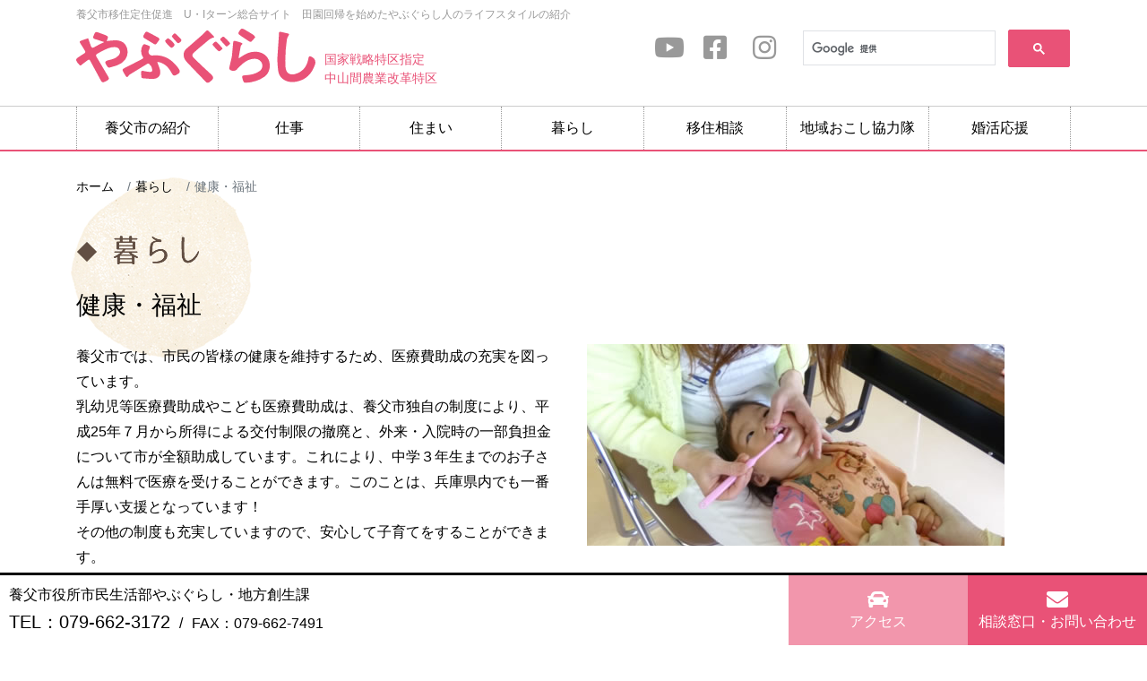

--- FILE ---
content_type: text/html
request_url: https://www.yabugurashi.jp/life/kenkou.html
body_size: 14608
content:
<!doctype html>
<html><!-- InstanceBegin template="/Templates/naka-frame.dwt" codeOutsideHTMLIsLocked="false" -->
<head prefix="og: http://ogp.me/ns# fb: http://ogp.me/ns/fb# article: http://ogp.me/ns/article#">
<meta charset="utf-8">
<meta http-equiv="X-UA-Compatible" content="IE=edge">
<meta name="viewport" content="width=device-width, initial-scale=1">
<meta name="description" content="養父市移住定住促進　U・Iターン総合サイト　田園回帰を始めたやぶぐらし人のライフスタイルの紹介"/>
<meta name="keywords" content="養父市,移住,移住定住,空き家,養父,yabu,やぶ,youhu,ようふ,ようか,youka,国家戦略特区,特区,農業特区,tokku,やぶぐらし,やっぷー,やぶらぶ,たいこばん,北近畿豊岡自動車道,氷ノ山,妙見,名草神社,明延鉱山,やぶ暮らし,健康,保育,特定不妊治療,不妊,妊娠,補助,U・Iターン,田舎暮らし倶楽部,八鹿浅黄,朝倉山椒,やぶで田舎暮らし,体験住宅,ちょこっと暮らし住宅,やぶ暮らし住宅支援,別宮の棚田,樽見の大桜,氷ノ山,ミズバショウ,やぶ暮らしセミナー,田園回帰,inaka,田舎,空き家,空き家バンク,兵庫県,但馬,兵庫県北部,ハチ高原,養父,大屋,関宮,ブナ,あけのべ,１円電車,鉢伏,おおやアート村,但馬楽座,やぶ温泉,ほたるの里,長寿の里,八鹿病院,バルーンようか,つるぎが丘公園,温水プール,やぶで健康,やぶで子育て,やぶでこそだて,養父で子育て,やぶで暮らす,やぶでくらす,養父で暮らす,yabugurasi,yabugurashi,住宅支援,家賃補助,補助金,Ｕターン,Ｉターン">
<!-- InstanceBeginEditable name="doctitle" -->
     <title>【健康・福祉】　やぶぐらし　～U・Iターン総合サイト～　国家戦略特区指定 中山間農業改革特区　養父市で新しい生活、始めてみませんか？</title>
    <!-- InstanceEndEditable -->
<meta name="author" content="">
<!-- ogp// -->
<meta property="og:type" content="article"/>
<meta property="og:title" content="やぶぐらし　～U・Iターン総合サイト～　国家戦略特区指定 中山間農業改革特区　養父市で新しい生活、始めてみませんか？"/>
<meta property="og:description" content="養父市移住定住促進　U・Iターン総合サイト　田園回帰を始めたやぶぐらし人のライフスタイルの紹介" />
<meta property="og:url" content="//www.yabugurashi.jp/">
<meta property="og:image" content="//www.yabugurashi.jp/data/images/sns.png">
<meta name="twitter:card" content="summary_large_image">
<!--// ogp -->
<!-- javascript -->
<script src="../assets/js/jquery-3.4.1.min.js"></script>
<script src="../assets/js/bootstrap.min.js"></script>
<script src="../assets/js/nav-nomal.js"></script>
<script src="../assets/js/trunk8.js"></script>
<script src="../assets/js/setting.js"></script>
<!-- css -->
<link href="../assets/css/bootstrap.css" rel="stylesheet" type="text/css" media="all">
<link href="../assets/css/site-style.css" rel="stylesheet" type="text/css" media="all">
<link href="../assets/css/swiper.min.css" rel="stylesheet" type="text/css" media="all">
<link rel="shortcut icon" href="../favicon.ico">

<link href="../assets/css/naka-style.css" rel="stylesheet" type="text/css" media="all">
<!-- InstanceBeginEditable name="head" -->
    <!-- InstanceEndEditable -->

<!-- Google Tag Manager -->
<script>(function(w,d,s,l,i){w[l]=w[l]||[];w[l].push({'gtm.start':
new Date().getTime(),event:'gtm.js'});var f=d.getElementsByTagName(s)[0],
j=d.createElement(s),dl=l!='dataLayer'?'&l='+l:'';j.async=true;j.src=
'https://www.googletagmanager.com/gtm.js?id='+i+dl;f.parentNode.insertBefore(j,f);
})(window,document,'script','dataLayer','GTM-WKBWTV8');</script>
<!-- End Google Tag Manager -->

</head>

<body class="slug">
	
	<!-- Google Tag Manager (noscript) -->
	<noscript><iframe src="https://www.googletagmanager.com/ns.html?id=GTM-WKBWTV8"
	height="0" width="0" style="display:none;visibility:hidden"></iframe></noscript>
	<!-- End Google Tag Manager (noscript) -->
	
<!-- now loading start -->
<div id="loader-bg">
	<div id="loader">
		<div class="loadOBJ">
			<div class="sk-circle">
				<div class="sk-circle1 sk-child"></div>
				<div class="sk-circle2 sk-child"></div>
				<div class="sk-circle3 sk-child"></div>
				<div class="sk-circle4 sk-child"></div>
				<div class="sk-circle5 sk-child"></div>
				<div class="sk-circle6 sk-child"></div>
				<div class="sk-circle7 sk-child"></div>
				<div class="sk-circle8 sk-child"></div>
				<div class="sk-circle9 sk-child"></div>
				<div class="sk-circle10 sk-child"></div>
				<div class="sk-circle11 sk-child"></div>
				<div class="sk-circle12 sk-child"></div>
			</div>
		</div>
	</div>
</div>
<!-- now loading end -->
	
<div id="wrapper">
	
	<!--header start-->
    <header id="header-wrap">
        <div id="header-in" class="container">
			<h1>養父市移住定住促進　U・Iターン総合サイト　田園回帰を始めたやぶぐらし人のライフスタイルの紹介</h1>
			<div class="row row-10">
				<div class="header-area col-lg-6">
					<!-- rogo start -->
					<h2 id="web-seite-name"><a href="../"><img src="../assets/img/yabugurasi.svg" class="img-fluid" alt="やぶぐらし"></a></h2>
					<small>国家戦略特区指定<br>中山間農業改革特区</small>
					<!-- rogo end --> 
				</div>
				<div class="col-lg-6">
					<!--search start-->
					<script async src="https://cse.google.com/cse.js?cx=017103655059664017178:jaa2ellsgzr"></script>
					<ul id="option-list-pc" class="option-list">
						<li><a href="https://www.youtube.com/user/yabufureainet" target="_blank" class="youtube"></a></li>
						<li><a href="https://www.facebook.com/yabugurashi/" target="_blank" class="facebook"></a></li>
						<li><a href="https://www.instagram.com/yabugurashi/" target="_blank" class="instagram"></a></li>
						<li>
							<div class="gcse-search"></div>
						</li>
					</ul>
					<!--search end-->
				</div>
			</div>
		</div>
		<!--main-nav start-->
		<div id="main-nav">
			<div class="container">
				<nav class="menu">
					<ul id="main-content-list">
						<li class="d-md-none"><span><a href="../">HOME</a></span></li>
						<li class=""><span><a href="../about/about.html">養父市の紹介</a></span>
							<ul>
								<li><span><a href="../about/access.html">アクセス</a></span></li>
								<li><span><a href="../gallery">やぶぐらしギャラリー</a></span></li>
							</ul>
						</li>
						<li class=""><span><a href="../job/job.html">仕事</a></span>
							<ul>
								<li><span><a href="../job/job-shien.html">就職就農支援制度</a></span></li>
								<!--<li><span><a href="../recruit">求人情報</a></span></li>-->							
						  </ul>
						</li>
						<li class=""><span><a href="../house/house.html">住まい</a></span>
							<ul>
								<li><span><a href="../house/house-shien.html">住宅支援制度</a></span></li>
							</ul>
						</li>
						<li class=""><span><a href="life.html">暮らし</a></span>
							<ul>
								<li><span><a href="kosodate.html">子育て・教育支援制度</a></span>
									<ul>
										<li><span><a href="kosodate-shien01.html">結婚・妊娠・出産・乳幼児の支援</a></span></li>
										<li><span><a href="kosodate-shien02.html">保育所・小・中・高等学校の支援</a></span></li>
									</ul>
								</li>
								<li><span><a href="kenkou.html">健康・福祉支援制度</a></span></li>
							</ul>
						</li>
						<li class=""><span><a href="../test-live/ijyuu-soudan.html">移住相談</a></span>
							<ul>
								<li><span><a href="../test-live/test-live.html">移住体験</a></span></li>
								<li><span><a href="../test-live/qa.html">田舎暮らしのQ&A</a></span></li>
								<li><span><a href="../ui/ui.html">U・Iターン者の声</a></span></li>
								<!--<li><span><a href="../yomuyabu/yomuyabu.html">読むやぶ</a></span></li>-->
						  </ul>
						</li>
						<li class=""><span><a href="../chiiki/">地域おこし協力隊</a></span></li>
						<li class=""><span><a href="../konkatsu/konkatsu.php">婚活応援</a></span>
							<ul>
								<li><span><a href="../konkatsu/konkatsu-mail.html">婚活メール会員募集</a></span></li>
								<li><span><a href="../konkatsu/konkatsu-en.html">縁結び世話人募集</a></span></li>
							</ul>
						</li>
					</ul>
					<ul id="sp-option-list"></ul>
				</nav>
			</div>
		</div>
		<!--main-nav end-->
    </header>
    <!--header end-->
	
	<!--contents start-->
	
	<div class="container maincontent">
		<!-- InstanceBeginEditable name="naka-area" -->
		<nav aria-label="パンくずリスト">
		  <ol class="breadcrumb mb-1">
			<li class="breadcrumb-item"><a href="../">ホーム</a></li>
			<li class="breadcrumb-item"><a href="life.html">暮らし</a></li>
			<li class="breadcrumb-item active" aria-current="page">健康・福祉</li>
		  </ol>
		</nav>
		　
<h2><img src="img/title.png" alt="養父市の紹介" class="img-fluid"></h2>
		
		<h3>健康・福祉</h3>
        
		<div class="row">
        <div class="col-md-6">養父市では、市民の皆様の健康を維持するため、医療費助成の充実を図っています。<br>
乳幼児等医療費助成やこども医療費助成は、養父市独自の制度により、平成25年７月から所得による交付制限の撤廃と、外来・入院時の一部負担金について市が全額助成しています。これにより、中学３年生までのお子さんは無料で医療を受けることができます。このことは、兵庫県内でも一番手厚い支援となっています！<br>
その他の制度も充実していますので、安心して子育てをすることができます。</div>
		
		<div class="col-md-6"><img src="img/img02.jpg" alt="健康・福祉イメージ" class="img-fluid img-sp-up-phon"></div>
		</div>
	      
        
        <div class="row naka-subnavi-box">
        	<div class="col-md-3"><div class="naka-subnavi h-100"><img src="img/11.png" class="img-fluid"><div class="more">健康・医療</div>
       	    ・<a href="https://www.city.yabu.hyogo.jp/kosodate/kodomo/index.html" target="_blank">こどもの健康に関する取り組み</a><br>
・<a href="https://www.city.yabu.hyogo.jp/iryo_kenko_fukushi/kenko/iryo_kyukyu/4091.html" target="_blank">市内の市立診療所一覧</a><br>
・<a href="http://www.hosp.yoka.hyogo.jp/" target="_blank">公立八鹿病院</a><br>
・<a href="http://www.nantan.hyogo.jp/html/kyujitusinryousyo.html" target="_blank">休日診療について</a><br>
・<a href="https://www.city.yabu.hyogo.jp/iryo_kenko_fukushi/kenko/kenshin/index.html" target="_blank">総合検診について</a></div></div>
        	<div class="col-md-3 col-sm-6"><div class="naka-subnavi h-100"><img src="img/12.png" class="img-fluid"><div class="more">児童・母子福祉</div>
       	    ・<a href="https://www.city.yabu.hyogo.jp/kosodate/kosodate/index.html" target="_blank">児童や母子に関する取り組み</a></div></div>
        	<div class="col-md-3 col-sm-6"><div class="naka-subnavi h-100"><img src="img/13.png" class="img-fluid"><div class="more">医療費助成制度</div>
        	・<a href="https://www.city.yabu.hyogo.jp/soshiki/kenkofukushi/kenkoiryo/3_2/index.html" target="_blank">医療費助成制度</a><br>
・<a href="https://www.city.yabu.hyogo.jp/kosodate/kodomo/5910.html" target="_blank">乳幼児等医療費助成制度</a><br>
・<a href="https://www.city.yabu.hyogo.jp/kosodate/kodomo/5210.html" target="_blank">こども医療費助成制度</a><br>
・<a href="https://www.city.yabu.hyogo.jp/kosodate/kosodate/5915.html" target="_blank">母子家庭等医療費助成制度</a></div></div>
        	
        </div>
		<br>
		<br>
        <div class="job-box">
        <div class="row">
			<div class="col-md-8">
				<strong>運動に取り組んだ市民に健康ポイントが付きます</strong>
				<div class="orenge-midashi">やっぷー健康ポイント</div>
				<p>市民一人ひとりが健康づくりに励むことで、健康寿命を延ばし、医療費や介護給付費の削減も可能となります。市は、「養父市自然を活かした健康づくり推進条例」の制定を受け、健康づくりを積極的に推進するために、健康づくりに取り組んだ市民に対して健康ポイントを付与し、継続する・グループで頑張る・地域で頑張る市民を応援します。<br><br></p>
				<p><strong>【対象】市内在住・在勤の18歳以上の方（高校生は除く）</strong></p>
		  </div>
			<div class="col-md-4"><img src="img/yappu.jpg" class="img-fluid"></div>
			<div class="col-md-12">
				<div class="more">特典</div>
				<p><strong>
					（1）健康づくりに励むことで元気になります<br>
					（2）貯めたポイントは、健康増進施設等の利用料、市民ドックの受診料、ごみ袋、クオカードなどと交換できるため、継続する意欲が高まります<br>
					（3）市が行う事業や地域・グループで行う活動にポイントがつくため社会参加の機会が増えます
				</strong></p>
				<div class="pink-midashi text-center">ウォーキング促進のため、健康管理アプリ「SaluDi」を利用した歩数ポイント事業もスタート！</div>
			</div>
		</div>
		</div>
 
 
        
	<!-- InstanceEndEditable -->
	</div>
	 
	<!--contents end-->
	
	<!--contact start-->
	<section id="contact-section" class="d-block d-md-none">
		<div class="container">
			<article id="contact-us">
				<h6>養父市役所市民生活部やぶぐらし・地方創生課</h6>
				<a href="tel:0796623172">TEL：079-662-3172</a><span>FAX：079-662-7491</span>
			</article>
		</div>
	</section>
	<!--contact end-->
	
	<!--footer start-->
	<footer>
		<div class="container">
			<h6 class="small text-center">&copy;&nbsp;やぶぐらし All Rights Reserved.</h6>
		</div>
	</footer>
	<!--footer end-->
	
	<!--footer menu start-->
	<div id="footer-menu">
		<div class="row no-gutters justify-content-between">
			<div class="col-md-7 d-none d-md-block">
				<article></article>
			</div>
			<div class="col-md-5 right-area">
				<ul class="f-navi">
					<li><a href="../about/access.html"><span>アクセス</span></a></li>
					<li><a href="../contact/contact.html"><span>相談窓口・お問い合わせ</span></a></li>
				</ul>
			</div>
		</div>
	</div>
	<!--footer menu end-->
	
</div>

</body>
<!-- InstanceEnd --></html>


--- FILE ---
content_type: text/css
request_url: https://www.yabugurashi.jp/assets/css/site-style.css
body_size: 38020
content:
@charset "UTF-8";
/*---------------------------------------------*/
/* 設定開始                                    */
/*---------------------------------------------*/
/*---------------------------------------------*/
/* SCSS Load                                   */
/*---------------------------------------------*/
/*基本*/
html {
  width: 100%;
  height: 100%;
  font-size: 62.5%; }

body {
  width: 100%;
  height: 100%;
  font-size: 16px;
  font-size: 1.6rem;
  line-height: 175%;
  font-family: "游ゴシック体", "游ゴシック", YuGothic, メイリオ, Meiryo, "ヒラギノ角ゴ Pro W3", "Hiragino Kaku Gothic Pro", "ＭＳ Ｐゴシック", "MS PGothic", Osaka, sans-serif;
  color: #000;
  background-color: #FFF; }

.float-clear {
  clear: both; }

a {
  color: #000;
  text-decoration: none; }

a:hover {
  color: #E95277;
  text-decoration: none; }

hr {
  border-top-color: #CCCCCC;
  border-right-color: #CCCCCC;
  border-bottom-color: #CCCCCC;
  border-left-color: #CCCCCC;
  margin-top: 10px;
  margin-bottom: 10px; }

/*スペース*/
.bt-sp10 {
  margin-bottom: 10px !important; }

.bt-sp20 {
  margin-bottom: 20px !important; }

.bt-sp30 {
  margin-bottom: 30px !important; }

.bt-sp40 {
  margin-bottom: 40px !important; }

.bt-sp80 {
  margin-bottom: 80px !important; }

/*グリッドシステムのガター調整*/
.row-0 {
  margin-left: 0px;
  margin-right: 0px; }
  .row-0 > div {
    padding-right: 0px;
    padding-left: 0px;
    padding-bottom: 0px; }

.row-10 {
  margin-left: -5px;
  margin-right: -5px; }
  .row-10 > div {
    padding-right: 5px;
    padding-left: 5px;
    padding-bottom: 10px; }

.row-20 {
  margin-left: -10px;
  margin-right: -10px; }
  .row-20 > div {
    padding-right: 10px;
    padding-left: 10px;
    padding-bottom: 20px; }

.row-30 {
  margin-left: -15px;
  margin-right: -15px; }
  .row-30 > div {
    padding-right: 15px;
    padding-left: 15px;
    padding-bottom: 30px; }

/*比率を保って拡大・縮小処理*/
.ratio-1_1:before {
  content: "";
  display: block;
  padding-top: 100%;
  /* 1:1 */ }

.ratio-7_3:before {
  content: "";
  display: block;
  padding-top: 30%;
  /* 7:3 */ }

.ratio-8_2:before {
  content: "";
  display: block;
  padding-top: 20%;
  /* 8:2 */ }

.ratio-1_2:before {
  content: "";
  display: block;
  padding-top: 200%;
  /* 1:2 */ }

.ratio-4_3:before {
  content: "";
  display: block;
  padding-top: 75%;
  /* 4:3 */ }

.ratio-16_9:before {
  content: "";
  display: block;
  padding-top: 56.25%;
  /* 16:9 */ }

.ratio-8_5:before {
  content: "";
  display: block;
  padding-top: 62.5%;
  /* 8:5 ≒ 黄金比 */ }

.ratio-1_1,
.ratio-7_3,
.ratio-8_2,
.ratio-1_2,
.ratio-4_3,
.ratio-16_9,
.ratio-8_5 {
  position: relative;
  overflow: hidden; }

.ratio-1_1 > img,
.ratio-7_3 > img,
.ratio-8_2 > img,
.ratio-1_2 > img,
.ratio-4_3 > img,
.ratio-16_9 > img,
.ratio-8_5 > img {
  position: absolute;
  top: 0;
  left: 0; }

/*---------------------------------------------*/
/*追加グリッド                                 */
/*---------------------------------------------*/
.col-xs-15,
.col-sm-15,
.col-md-15,
.col-lg-15 {
  position: relative;
  min-height: 1px; }

.col-xs-15 {
  -ms-flex: 0 0 20%;
  flex: 0 0 20%;
  max-width: 20%; }

@media (min-width: 768px) {
  .col-sm-15 {
    -ms-flex: 0 0 20%;
    flex: 0 0 20%;
    max-width: 20%; } }
@media (min-width: 992px) {
  .col-md-15 {
    -ms-flex: 0 0 20%;
    flex: 0 0 20%;
    max-width: 20%; } }
@media (min-width: 1200px) {
  .col-lg-15 {
    -ms-flex: 0 0 20%;
    flex: 0 0 20%;
    max-width: 20%; } }
/*---------------------------------------------*/
/*スマホ時改行無効                             */
/*---------------------------------------------*/
@media only screen and (max-width: 767px) {
  br.sp-nobr,
  .sp-nobr br {
    display: none; } }
/*---------------------------------------------*/
/* PC・スマホ共通用                            */
/*---------------------------------------------*/
#header-wrap {
  width: 100%;
  background-color: #FFF;
  margin-bottom: 20px;
  transition: 0.5s;
  -webkit-transition: 0.5s; }
  #header-wrap #header-in {
    padding-top: 10px; }
    #header-wrap #header-in h1 {
      display: block;
      color: #999999;
      font-size: 12px;
      font-size: 1.2rem;
      line-height: 1;
      margin: 0px 0px 10px 0px; }
    #header-wrap #header-in .header-area #web-seite-name {
      padding: 0px;
      display: flex;
      width: 267px;
      transition: 1s;
      -webkit-transition: 1s;
      line-height: 1px;
      transform-origin: top left;
      /*起点*/
      margin-right: 10px; }
      #header-wrap #header-in .header-area #web-seite-name a {
        line-height: 1px; }
    #header-wrap #header-in .header-area small {
      display: flex;
      align-items: flex-end;
      color: #E95277;
      font-size: 14px;
      font-size: 1.4rem;
      line-height: 150%; }

#___gcse_0 {
  width: 100%; }

.cse .gsc-control-cse, .gsc-control-cse {
  padding: 0px !important; }

#menu {
  display: flex; }

.option-list {
  display: flex;
  flex-direction: row;
  list-style: none;
  padding: 0px;
  margin: 0px; }

.facebook {
  color: #999; }
  .facebook:before {
    font-family: 'fontawesome-b';
    content: "\f082";
    font-size: 30px;
    font-size: 3.0rem;
    display: inline; }

.youtube {
  color: #999; }
  .youtube:before {
    font-family: 'fontawesome-b';
    content: "\f167";
    font-size: 30px;
    font-size: 3.0rem;
    display: inline; }

.instagram {
  color: #999; }
  .instagram:before {
    font-family: 'fontawesome-b';
    content: "\f16d";
    font-size: 30px;
    font-size: 3.0rem;
    display: inline; }

/*---------------------------------------------*/
/* PC用                                        */
/*---------------------------------------------*/
@media (min-width: 992px) {
  #header-wrap .header-area {
    display: flex; }
  #header-wrap #main-nav {
    margin-top: 10px;
    border-top: 1px solid #CCCCCC;
    border-bottom: 2px solid #E95277; }

  .option-list {
    justify-content: flex-end;
    align-items: center; }
    .option-list li {
      display: flex;
      min-width: 10%; }
      .option-list li:last-child {
        width: 300px; }

  .h-active {
    top: -20px !important; }
    .h-active h1 {
      display: none !important; }
    .h-active #web-seite-name {
      transform: scale(0.8); }
    .h-active #main-nav a {
      color: #E95277; }

  .menu > ul {
    display: table;
    width: 100%;
    margin: 0;
    padding: 0;
    border: 0;
    outline: 0; }
    .menu > ul > li {
      position: relative;
      display: table-cell;
      text-align: center;
      list-style: none;
      width: 14.2%;
      border-left: 1px dotted #999; }
      .menu > ul > li:last-child {
        border-right: 1px dotted #999; }
      .menu > ul > li:hover {
        background-color: #E95277; }
      .menu > ul > li:hover > span > a {
        color: #FFF;
        background-color: transparent; }

  .menu > ul > li > ul li:hover {
    background-color: #a61539; }

  .menu > ul > li > ul {
    display: none;
    z-index: 2; }

  .menu > ul > li > ul,
  .menu > ul > li > ul li ul {
    background-color: #E95277; }

  .menu a {
    display: block;
    text-decoration: none; }

  /*親要素のボタン制御*/
  .menu ul > li > span > a {
    display: block;
    padding-bottom: 10px;
    padding-top: 10px; }

  /*子要素設定*/
  .menu > ul > li:hover > ul {
    width: 100%;
    opacity: 1;
    transition: 0s ease 0s;
    display: block; }

  .menu > ul > li > ul,
  .menu > ul > li > ul li ul {
    width: 100%;
    opacity: 0;
    position: absolute;
    margin: 0;
    padding: 0;
    transition: 0s ease 0s;
    box-sizing: border-box;
    list-style: none; }

  .menu > ul > li > ul > li {
    position: relative;
    border-top: 1px solid #FFF; }

  .menu > ul > li > ul > li li {
    position: relative;
    border-bottom: 1px solid #FFF; }

  .menu > ul > li > ul > li:hover ul {
    width: 100%;
    opacity: 1;
    transition: 0s ease 0s;
    left: 100%;
    top: 0;
    position: absolute; }

  /*子要素のボタン制御*/
  .menu ul > li > span > ul > li > a {
    overflow: hidden; }

  /*子要素のボタン*/
  .menu ul > li > ul > li > span a {
    padding-left: 10px;
    padding-right: 10px;
    text-align: left;
    font-size: 14px;
    font-size: 1.4rem;
    line-height: 1.5;
    color: #FFF; }

  /*孫要素アリの場合のサイン追加*/
  .menu ul > li > ul span.sp-gnav-layer-btn:before {
    content: "\f0da";
    position: absolute;
    top: 50%;
    -webkit-transform: translateY(-50%);
    -moz-transform: translateY(-50%);
    -ms-transform: translateY(-50%);
    -o-transform: translateY(-50%);
    transform: translateY(-50%);
    right: 5px;
    font-family: 'fontawesome-s';
    color: #FFF; }

  #sp-option-list {
    display: none; } }
/*-------------------------------------*/
/* スマホ用メニュー                    */
/*-------------------------------------*/
.menu-mobile {
  display: none; }

@media only screen and (max-width: 991px) {
  #header-in h1 {
    display: none !important; }
  #header-in .header-area #web-seite-name img {
    width: 60%; }
  #header-in .header-area small br {
    display: none; }

  .option-list li:last-child {
    width: 100%; }

  .facebook, .youtube {
    display: none; }

  .h-active {
    animation: bganime 0.5s forwards; }

  /*スマホメニュー表示ボタンが押された時*/
  html.nav-active .menu {
    position: fixed;
    display: flex;
    flex-direction: column;
    flex-wrap: nowrap;
    z-index: 98;
    top: 0;
    right: 0;
    width: 100%;
    height: 100%;
    overflow: hidden;
    overflow-x: hidden;
    overflow-y: scroll;
    background: #FFF; }

  html.nav-active body {
    overflow: hidden; }

  html.nav-active #wrapper {
    position: fixed; }

  /*スマホメニュー以外を隠すマスク*/
  html.nav-active .nav-mask {
    display: block;
    position: fixed;
    top: 0;
    left: 0;
    width: 100%;
    height: 100%;
    z-index: 97;
    background-color: rgba(255, 255, 255, 0.8);
    /*ボカシ効果をつけるときはbackground-colorを透明にしてここをコメントアウト
    filter: blur(4px);
    -webkit-filter: blur(4px);
    -moz-filter: blur(4px);
    */ }

  /*スマホメニュー表示ボタン*/
  .menu-mobile {
    display: block;
    position: fixed;
    top: 0;
    right: 0;
    width: 69px;
    height: 69px;
    z-index: 99;
    cursor: pointer;
    border-bottom: 1px solid #FFF;
    border-left: 1px solid #FFF;
    background-color: #E95277; }

  #common-nav-switch-in {
    position: absolute;
    top: 50%;
    left: 50%;
    width: 30px;
    height: 17px;
    margin: -8px 0 0 -15px; }

  #common-nav-switch-in .bar {
    position: absolute;
    left: 0;
    width: 30px;
    height: 1px;
    transition: all 0.4s ease 0s;
    -webkit-transition: all 0.4s ease 0s;
    -moz-transition: all 0.4s ease 0s;
    -o-transition: all 0.4s ease 0s;
    -ms-transition: all 0.4s ease 0s;
    background: #FFF; }

  .nav-active #common-nav-switch {
    background: #000; }

  .nav-active #common-nav-switch .bar {
    -webkit-transform-origin: 0% 0%;
    -moz-transform-origin: 0% 0%;
    -o-transform-origin: 0% 0%;
    -ms-transform-origin: 0% 0%;
    transform-origin: 0% 0%;
    background: #FFF !important; }

  #common-nav-switch-in .bar.bar01 {
    top: 0; }

  #common-nav-switch-in .bar.bar02 {
    top: 8px; }

  #common-nav-switch-in .bar.bar03 {
    top: 16px; }

  /* スマホメニューcloes ボタン化　*/
  .nav-active #common-nav-switch-in .bar.bar01 {
    -webkit-transform: rotate(45deg) translate(0px, -7px);
    -moz-transform: rotate(45deg) translate(0px, -7px);
    -o-transform: rotate(45deg) translate(0px, -7px);
    -ms-transform: rotate(45deg) translate(0px, -7px);
    transform: rotate(45deg) translate(0px, -7px); }

  .nav-active #common-nav-switch-in .bar.bar02 {
    display: none; }

  .nav-active #common-nav-switch-in .bar.bar03 {
    -webkit-transform: rotate(-45deg) translate(3px, 3px);
    -moz-transform: rotate(-45deg) translate(3px, 3px);
    -o-transform: rotate(-45deg) translate(3px, 3px);
    -ms-transform: rotate(-45deg) translate(3px, 3px);
    transform: rotate(-45deg) translate(3px, 3px); }

  /*スマホメニューの見た目設定*/
  .menu-container {
    width: 100%;
    position: fixed;
    top: 0;
    right: 0;
    z-index: 99; }

  .menu > ul {
    margin-top: 0;
    margin-right: auto;
    margin-left: auto;
    margin-bottom: 20px;
    width: 100%;
    list-style: none;
    padding: 0;
    padding-top: 70px;
    position: relative;
    box-sizing: border-box;
    /*height: 100%;*/
    /*overflow-x: hidden;
    overflow-y: scroll;*/ }

  .menu > ul > li {
    float: left;
    padding: 0;
    margin: 0;
    background: #FFF;
    border-top: 1px solid #DDD; }

  .menu > ul > li:last-child {
    border-bottom: 1px solid #DDD; }

  .menu > ul > li a {
    text-decoration: none;
    padding: 1.5em 3em;
    display: block;
    color: #000; }

  .menu > ul > li:hover {
    background: #f7c3d0; }

  .menu > ul > li > ul,
  .menu > ul > li > ul > li ul {
    display: none;
    width: 100%;
    position: absolute;
    z-index: 99;
    left: 0;
    margin: 0;
    padding: 0;
    list-style: none;
    box-sizing: border-box; }

  /*子要素背景*/
  .menu > ul > li > ul {
    background: #f1ede4; }

  /*孫要素背景*/
  .menu > ul > li > ul > li ul {
    background: #d7cbb2; }

  .menu > ul > li > ul li {
    border-top: 1px solid #DDD; }

  .menu-container {
    width: 100%; }

  .menu-dropdown-icon:before {
    display: block; }

  .menu > ul {
    display: none;
    /*フェードさせたい時はここを無効化*/ }

  .menu > ul li {
    width: 100%;
    float: none;
    display: block; }

  .menu > ul li > span {
    position: relative;
    display: table;
    width: 100%; }

  .sp-gnav-layer-btn {
    display: table-cell;
    width: 40px;
    cursor: pointer;
    -moz-transition: background-color .2s linear;
    -webkit-transition: background-color .2s linear;
    -o-transition: background-color .2s linear;
    -ms-transition: background-color .2s linear;
    transition: background-color .2s linear;
    border-left: solid 1px #DDD;
    border-bottom: solid 1px #DDD;
    background-color: #E95277; }

  .sp-gnav-layer-btn:before {
    content: "";
    position: absolute;
    display: block;
    width: 16px;
    height: 2px;
    top: 50%;
    right: 12px;
    margin: -1px 0 0;
    background-color: #FFF; }

  .sp-gnav-layer-btn:after {
    content: "";
    position: absolute;
    display: block;
    width: 2px;
    height: 16px;
    top: 50%;
    right: 19px;
    margin: -8px 0 0;
    -moz-transition: -moz-transform .2s linear;
    -webkit-transition: -webkit-transform .2s linear;
    -o-transition: -o-transform .2s linear;
    -ms-transition: -ms-transform .2s linear;
    transition: transform .2s linear;
    background-color: #FFF; }

  .sp-gnav-layer-btn.current:after {
    -moz-transform: rotate(90deg);
    -webkit-transform: rotate(90deg);
    -o-transform: rotate(90deg);
    -ms-transform: rotate(90deg);
    transform: rotate(90deg); }

  .menu > ul li a {
    padding: 1.5em;
    width: 100%;
    display: block; }

  .menu > ul li ul {
    position: relative; }

  .menu > ul li ul.normal-sub {
    width: 100%; }

  .menu > ul li ul li {
    float: none;
    width: 100%; }

  .menu > ul li ul li:first-child {
    margin: 0; }

  .menu > ul li ul li ul {
    position: relative; }

  .menu > ul li ul li ul li {
    float: none; }

  .menu .show-on-mobile {
    display: block !important; }

  .nav-active #sp-option-list {
    order: 2;
    padding-top: 0px;
    display: table !important;
    margin-bottom: 0px;
    width: 100% !important;
    border-bottom: 1px solid #DDD; }
    .nav-active #sp-option-list li {
      display: table-cell;
      width: 50%;
      border-bottom: none;
      border-right: 1px solid #DDD; }
      .nav-active #sp-option-list li a {
        text-align: center; } }
/*---------------------------------------------*/
/* サブナビ                                    */
/*---------------------------------------------*/
@media only screen and (min-width: 992px) {
  #sub-nav {
    display: flex;
    justify-content: flex-end;
    margin-right: 15px;
    margin-bottom: 5px; }
    #sub-nav ul {
      display: table;
      padding-left: 0px;
      border-collapse: separate;
      border-spacing: 20px 0;
      margin-right: -10px;
      margin-bottom: 0px; }
      #sub-nav ul li {
        list-style: none;
        display: table-cell;
        font-size: 14px;
        font-size: 1.4rem; } }
@media only screen and (max-width: 991px) {
  #sub-nav {
    display: none;
    order: 2; }

  #main-content-list {
    order: 1; } }
/*---------------------------------------------*/
/* 下部メニュー                                */
/*---------------------------------------------*/
#footer-menu {
  position: fixed;
  width: 100%;
  left: 0px;
  bottom: 0px;
  background-color: #FFF;
  border-top: 3px solid #000;
  z-index: 10; }
  #footer-menu article {
    padding: 10px; }
    #footer-menu article a {
      font-size: 20px;
      font-size: 2.0rem; }
    #footer-menu article span:before {
      content: "/";
      padding-left: 10px;
      padding-right: 10px; }

@media only screen and (min-width: 768px) {
  .right-area {
    max-width: 400px; } }
.f-navi {
  width: 100%;
  height: 100%;
  padding: 0px;
  margin: 0px;
  list-style: none;
  display: table; }
  .f-navi li {
    display: table-cell;
    vertical-align: middle;
    width: 50%;
    height: 100%; }
    .f-navi li a {
      display: flex;
      height: 100%;
      width: 100%;
      align-items: center;
      line-height: 120%; }
      .f-navi li a span {
        display: block;
        text-align: center;
        width: 100%;
        padding: 5px; }
      .f-navi li a:hover {
        background-color: #a61539 !important; }
    .f-navi li:first-child a {
      background-color: #f296ac;
      color: #FFF; }
      .f-navi li:first-child a span:before {
        content: "\f1b9";
        display: block;
        font-family: 'fontawesome-s';
        font-size: 24px;
        font-size: 2.4rem;
        margin-bottom: 5px; }
    .f-navi li:last-child a {
      background-color: #E95277;
      color: #FFF; }
      .f-navi li:last-child a span:before {
        content: "\f0e0";
        display: block;
        font-family: 'fontawesome-s';
        font-size: 24px;
        font-size: 2.4rem;
        margin-bottom: 5px; }

/*ボタンスタイル*/
/* ボタン関連 */
.btn-style {
  background-color: #E95277;
  color: #FFF;
  padding: 10px 20px 10px 20px;
  text-align: center;
  border-radius: 50px; }
  .btn-style:hover {
    color: #FFF;
    background-color: #a61539; }

.btn-backnum {
  display: inline-block; }
  .btn-backnum:before {
    content: "\f1da";
    font-family: 'fontawesome-s';
    margin-right: 10px; }

.btn-nomal {
  display: inline-block; }
  .btn-nomal:before {
    content: "\f35a";
    font-family: 'fontawesome-s';
    margin-right: 10px; }

.btn-block {
  display: block; }

@media only screen and (max-width: 767px) {
  .btn-style {
    display: block; } }
.btn-bg-style {
  position: relative;
  overflow: hidden;
  display: block; }
  .btn-bg-style:before {
    content: "";
    display: block;
    width: 100%;
    padding-top: 45%;
    background-color: rgba(233, 82, 119, 0.35);
    opacity: 1;
    transition: all 0.3s; }
  .btn-bg-style:hover h3 {
    text-shadow: 1px 1px 3px white; }
  .btn-bg-style:hover:before {
    transform: scale(0); }
  .btn-bg-style:hover img {
    filter: grayscale(0) blur(0px); }
  .btn-bg-style img {
    width: 105%;
    display: block;
    z-index: -1;
    filter: grayscale(30%) blur(3px);
    transition: .3s ease-in-out;
    position: absolute;
    top: 50%;
    -webkit-transform: translateY(-50%);
    -moz-transform: translateY(-50%);
    -ms-transform: translateY(-50%);
    -o-transform: translateY(-50%);
    transform: translateY(-50%); }
  .btn-bg-style h3 {
    position: absolute;
    top: 50%;
    left: 50%;
    -webkit-transform: translate(-50%, -50%);
    -moz-transform: translate(-50%, -50%);
    -ms-transform: translate(-50%, -50%);
    -o-transform: translate(-50%, -50%);
    transform: translate(-50%, -50%);
    z-index: 2;
    text-align: center; }

/*---------------------------------------------*/
/*上に戻るボタン                               */
/*---------------------------------------------*/
.page-top {
  width: 50px;
  height: 50px;
  padding: 10px;
  background-color: #E95277;
  cursor: pointer;
  position: relative;
  margin-left: auto; }

.page-top:hover {
  background-color: #a61539; }

.page-top:before {
  font-family: 'fontawesome-s';
  content: "\f062";
  color: #FFFFFF;
  position: absolute;
  top: 50%;
  left: 50%;
  display: block;
  font-size: 20px;
  margin-left: -10px;
  margin-top: -10px; }

/*-------------------------------------------*/
/* laoding                                   */
/*-------------------------------------------*/
#loader-bg {
  display: block;
  position: fixed;
  width: 100%;
  height: 100%;
  top: 0px;
  left: 0px;
  color: #000;
  z-index: 9999;
  overflow: hidden;
  background-color: #FFF; }

#loader {
  display: block;
  position: fixed;
  width: 100px;
  height: 100px;
  text-align: center;
  z-index: 10000;
  position: absolute;
  top: 50%;
  left: 50%;
  -webkit-transform: translate(-50%, -50%);
  -moz-transform: translate(-50%, -50%);
  -ms-transform: translate(-50%, -50%);
  -o-transform: translate(-50%, -50%);
  transform: translate(-50%, -50%); }
  #loader:after {
    content: "Now Loading";
    font-size: 14px; }

#wrapper {
  visibility: hidden; }

.sk-circle {
  margin: 10px auto;
  width: 70px;
  height: 70px;
  position: relative; }
  .sk-circle .sk-child {
    width: 100%;
    height: 100%;
    position: absolute;
    left: 0;
    top: 0; }
  .sk-circle .sk-child:before {
    content: '';
    display: block;
    margin: 0 auto;
    width: 15%;
    height: 15%;
    background-color: #E95277;
    border-radius: 100%;
    animation: sk-circleBounceDelay 1.2s infinite ease-in-out both; }
  .sk-circle .sk-circle2 {
    transform: rotate(30deg); }
  .sk-circle .sk-circle3 {
    transform: rotate(60deg); }
  .sk-circle .sk-circle4 {
    transform: rotate(90deg); }
  .sk-circle .sk-circle5 {
    transform: rotate(120deg); }
  .sk-circle .sk-circle6 {
    transform: rotate(150deg); }
  .sk-circle .sk-circle7 {
    transform: rotate(180deg); }
  .sk-circle .sk-circle8 {
    transform: rotate(210deg); }
  .sk-circle .sk-circle9 {
    transform: rotate(240deg); }
  .sk-circle .sk-circle10 {
    transform: rotate(270deg); }
  .sk-circle .sk-circle11 {
    transform: rotate(300deg); }
  .sk-circle .sk-circle12 {
    transform: rotate(330deg); }
  .sk-circle .sk-circle2:before {
    animation-delay: -1.1s; }
  .sk-circle .sk-circle3:before {
    animation-delay: -1s; }
  .sk-circle .sk-circle4:before {
    animation-delay: -0.9s; }
  .sk-circle .sk-circle5:before {
    animation-delay: -0.8s; }
  .sk-circle .sk-circle6:before {
    animation-delay: -0.7s; }
  .sk-circle .sk-circle7:before {
    animation-delay: -0.6s; }
  .sk-circle .sk-circle8:before {
    animation-delay: -0.5s; }
  .sk-circle .sk-circle9:before {
    animation-delay: -0.4s; }
  .sk-circle .sk-circle10:before {
    animation-delay: -0.3s; }
  .sk-circle .sk-circle11:before {
    animation-delay: -0.2s; }
  .sk-circle .sk-circle12:before {
    animation-delay: -0.1s; }

@keyframes sk-circleBounceDelay {
  0%, 80%, 100% {
    transform: scale(0); }
  40% {
    transform: scale(1); } }
/*センター要素*/
.fullcenter {
  position: absolute;
  top: 50%;
  left: 50%;
  -webkit-transform: translate(-50%, -50%);
  -moz-transform: translate(-50%, -50%);
  -ms-transform: translate(-50%, -50%);
  -o-transform: translate(-50%, -50%);
  transform: translate(-50%, -50%); }

/*---------------------------------------------*/
/* webfont load                                */
/*---------------------------------------------*/
@font-face {
  font-family: 'fontawesome-b';
  src: url("../fonts/fa-brands-400.eot");
  src: url("../fonts/fa-brands-400.eot") format("embedded-opentype"), url("../fonts/fa-brands-400.woff2") format("woff2"), url("../fonts/fa-brands-400.woff") format("woff"), url("../fonts/fa-brands-400.ttf") format("truetype"), url("../fonts/fa-brands-400.svg") format("svg");
  font-weight: normal;
  font-style: normal; }
@font-face {
  font-family: 'fontawesome-s';
  src: url("../fonts/fa-solid-900.eot");
  src: url("../fonts/fa-solid-900.eot") format("embedded-opentype"), url("../fonts/fa-solid-900.woff2") format("woff2"), url("../fonts/fa-solid-900.woff") format("woff"), url("../fonts/fa-solid-900.ttf") format("truetype"), url("../fonts/fa-solid-900.svg") format("svg");
  font-weight: normal;
  font-style: normal; }
@font-face {
  font-family: 'fontawesome-r';
  src: url("../fonts/fa-regular-400.eot");
  src: url("../fonts/fa-regular-400.eot") format("embedded-opentype"), url("../fonts/fa-regular-400.woff2") format("woff2"), url("../fonts/fa-regular-400.woff") format("woff"), url("../fonts/fa-regular-400.ttf") format("truetype"), url("../fonts/fa-regular-400.svg") format("svg");
  font-weight: normal;
  font-style: normal; }
/*---------------------------------------------*/
/* 見出し                                      */
/*---------------------------------------------*/
h1 {
  font-size: 46px;
  font-size: 4.6rem;
  line-height: 1.2; }

h2 {
  font-size: 36px;
  font-size: 3.6rem;
  line-height: 1.25; }

h3 {
  font-size: 28px;
  font-size: 2.8rem;
  line-height: 1.3; }

h4 {
  font-size: 24px;
  font-size: 2.4rem;
  line-height: 1.35; }

h5 {
  font-size: 18px;
  font-size: 1.8rem;
  line-height: 1.4; }

h6 {
  font-size: 16px;
  font-size: 1.6rem;
  line-height: 1.45; }

@media (max-width: 1200px) {
  h2 {
    font-size: calc(1.525rem + 1.8vw);
    word-wrap: break-word;
    overflow-wrap: break-word; }

  h4 {
    font-size: calc(1.525rem + 0.5vw); } }
/*---------------------------------------------*/
/* 最大幅で活用                                */
/*---------------------------------------------*/
.container-full {
  width: 100%;
  overflow: hidden; }

.max-img {
  width: 100%;
  height: auto; }

/*---------------------------------------------*/
/* Swiper変更                                  */
/*---------------------------------------------*/
.swiper-container {
  max-width: 1980px;
  margin-bottom: 20px; }
  .swiper-container:before {
    content: "";
    width: 10%;
    height: 100%;
    position: absolute;
    left: 0px;
    top: 0px;
    z-index: 2;
    background: -moz-linear-gradient(left, white 0%, rgba(255, 255, 255, 0) 100%);
    background: -webkit-linear-gradient(left, white 0%, rgba(255, 255, 255, 0) 100%);
    background: linear-gradient(to right, white 0%, rgba(255, 255, 255, 0) 100%);
    filter: progid:DXImageTransform.Microsoft.gradient( startColorstr='#ffffff', endColorstr='#00ffffff',GradientType=1 ); }
  .swiper-container:after {
    content: "";
    width: 10%;
    height: 100%;
    position: absolute;
    right: 0px;
    top: 0px;
    z-index: 2;
    background: -moz-linear-gradient(left, rgba(255, 255, 255, 0) 0%, white 100%);
    background: -webkit-linear-gradient(left, rgba(255, 255, 255, 0) 0%, white 100%);
    background: linear-gradient(to right, rgba(255, 255, 255, 0) 0%, white 100%);
    filter: progid:DXImageTransform.Microsoft.gradient( startColorstr='#00ffffff', endColorstr='#ffffff',GradientType=1 ); }

.swiper-slide a {
  display: block;
  border-radius: 20px;
  overflow: hidden; }
.swiper-slide img {
  width: 100%;
  height: auto; }

.swiper-pagination {
  position: static !important; }

.swiper-pagination-bullet-active {
  background: #E95277 !important; }

.button-next {
  width: 60px;
  height: 60px;
  right: 13.5%;
  z-index: 2;
  cursor: pointer;
  border-radius: 30px;
  background-color: #E95277;
  position: absolute;
  top: 45%;
  -webkit-transform: translateY(-45%);
  -moz-transform: translateY(-45%);
  -ms-transform: translateY(-45%);
  -o-transform: translateY(-45%);
  transform: translateY(-45%); }
  .button-next:before {
    content: '';
    width: 20px;
    height: 20px;
    border: 0px;
    right: 15px;
    margin-right: 10px;
    margin-top: 20px;
    border-top: solid 2px #FFF;
    border-right: solid 2px #FFF;
    -ms-transform: rotate(45deg);
    -webkit-transform: rotate(45deg);
    transform: rotate(45deg);
    position: absolute; }

.button-prev {
  width: 60px;
  height: 60px;
  left: 13.5%;
  z-index: 2;
  cursor: pointer;
  border-radius: 30px;
  background-color: #E95277;
  position: absolute;
  top: 45%;
  -webkit-transform: translateY(-45%);
  -moz-transform: translateY(-45%);
  -ms-transform: translateY(-450%);
  -o-transform: translateY(-45%);
  transform: translateY(-45%); }
  .button-prev:before {
    content: '';
    width: 20px;
    height: 20px;
    left: 15px;
    border: 0px;
    margin-left: 10px;
    margin-top: 20px;
    border-top: solid 2px #FFF;
    border-right: solid 2px #FFF;
    -ms-transform: rotate(-135deg);
    -webkit-transform: rotate(-135deg);
    transform: rotate(-135deg);
    position: absolute; }

@media only screen and (max-width: 991px) {
  .button-next, .button-prev {
    display: none; } }
/*---------------------------------------------*/
/*パンくずスタイル上書き                       */
/*---------------------------------------------*/
.breadcrumb {
  padding: 0;
  margin-bottom: 20px;
  background-color: transparent;
  border-radius: 0;
  font-size: 14px;
  font-size: 1.4rem; }
  .breadcrumb li:not(:last-child) {
    margin-right: 10px; }

/*---------------------------------------------*/
/* 専用スタイル                                */
/*---------------------------------------------*/
.bg-pink {
  background-image: url("../img/bg-pink.jpg"); }

.photo-area {
  position: relative;
  overflow: hidden;
  background: #CCC; }
  .photo-area:before {
    content: "";
    display: block;
    width: 100%;
    padding-top: 60%; }
  .photo-area img {
    width: 100%;
    height: auto;
    display: block;
    position: absolute;
    top: 50%;
    left: 50%;
    -webkit-transform: translate(-50%, -50%);
    -moz-transform: translate(-50%, -50%);
    -ms-transform: translate(-50%, -50%);
    -o-transform: translate(-50%, -50%);
    transform: translate(-50%, -50%); }

.copy-midashi {
  color: #E95277;
  font-weight: bold;
  text-shadow: 1px 1px 3px white; }

/*---------------------------------------------*/
/* contact                                     */
/*---------------------------------------------*/
#contact-us {
  text-align: center;
  border: 5px solid #999;
  padding: 10px;
  margin-bottom: 40px; }
  #contact-us a {
    display: block; }

/*---------------------------------------------*/
/* footer                                      */
/*---------------------------------------------*/
footer {
  background-color: #999;
  color: #FFF; }
  footer h6 {
    padding: 0px;
    margin: 0px; }
  footer small {
    display: block;
    background-color: #FFF; }

@media only screen and (min-width: 768px) {
  footer {
    padding: 10px 10px 90px 10px; } }
@media only screen and (max-width: 767px) {
  footer {
    padding: 10px 10px 70px 10px; } }
/*---------------------------------------------*/
/* トップページスタイル                        */
/*---------------------------------------------*/
#event-div {
  padding: 10px;
  border-radius: 20px; }
  #event-div .card-block {
    position: relative; }
    #event-div .card-block time {
      font-weight: bold;
      display: block; }
    #event-div .card-block a {
      display: block;
      position: absolute;
      top: 0;
      left: 0;
      width: 100%;
      height: 100%; }
    #event-div .card-block:hover {
      filter: alpha(opacity=70);
      /* IE 6,7*/
      -ms-filter: "alpha(opacity=70)";
      /* IE 8,9 */
      -moz-opacity: 0.7;
      /* FF , Netscape */
      -khtml-opacity: 0.7;
      /* Safari 1.x */
      opacity: 0.7;
      zoom: 1;
      /*IE*/
      color: #E95277; }

@media only screen and (min-width: 768px) {
  #event-div .new .photo-area:after {
    content: "NEW";
    background-color: #E95277;
    color: #FFF;
    padding-left: 3px;
    padding-right: 3px;
    display: inline-block;
    z-index: 2;
    position: absolute;
    top: 0px;
    left: 0px; }
  #event-div .photo-area {
    margin-bottom: 10px; } }
@media only screen and (max-width: 767px) {
  #event-div .new h6:before {
    content: "NEW";
    background-color: #E95277;
    color: #FFF;
    padding-left: 3px;
    padding-right: 3px;
    display: inline-block; }
  #event-div .photo-area {
    float: left;
    width: 25%;
    margin-right: 10px; }
    #event-div .photo-area:before {
      padding-top: 100%; } }
#news-div {
  padding-top: 10px; }
  #news-div ul {
    padding: 0px;
    list-style: none;
    margin-bottom: 10px;
    display: block; }
    #news-div ul li {
      margin-bottom: 10px;
      padding-bottom: 10px;
      border-bottom: 1px solid #CCC;
      line-height: 140%; }
      #news-div ul li time {
        margin-bottom: 10px;
        display: block; }
      #news-div ul li a {
        display: block; }
  #news-div .new time:after {
    content: "NEW";
    background-color: #E95277;
    color: #FFF;
    padding-left: 3px;
    padding-right: 3px;
    display: inline-block;
    margin-left: 5px; }

/*------------------------------------------------*/
/* PR area                                        */
/*------------------------------------------------*/
#pr {
  background-image: url("../img/bg-pink.jpg"); }

#season-back {
  background-image: url("../img/bg-season.jpg");
  background-repeat: repeat-x;
  background-position: center top;
  background-size: cover; }
  #season-back:before {
    content: "";
    width: 100%;
    padding-top: 100px;
    display: block; }

#pr-cont {
  background-color: #fadae2; }
  #pr-cont article {
    padding: 10px 0px 10px 0px; }

.moreinfo {
  display: none;
  margin-left: auto;
  margin-right: auto;
  padding: 10px;
  background-color: #000;
  color: #FFF;
  text-align: center;
  align-items: center;
  flex-direction: column;
  justify-content: center;
  border-radius: 50%;
  width: 120px;
  height: 120px;
  line-height: 130%; }
  .moreinfo:before {
    content: "\f063";
    font-size: 24px;
    font-size: 2.4rem;
    font-family: 'fontawesome-s';
    margin-bottom: 5px;
    display: block; }

@media only screen and (min-width: 768px) {
  #season-back {
    background-size: 1200px;
    overflow: hidden;
    -webkit-animation: bgscroll 30s linear infinite;
    animation: bgscroll 30s linear infinite; }
    #season-back:before {
      padding-top: 330px; }

  #pr-cont {
    margin-top: -100px; } }
@media only screen and (max-width: 991px) {
  .moreinfo {
    display: flex; } }
@-webkit-keyframes bgscroll {
  from {
    background-position: 0  0; }
  to {
    background-position: -1200px 0; } }
@keyframes bgscroll {
  from {
    background-position: 0 0; }
  to {
    background-position: -1200px 0; } }
#support-cont .card-block article {
  position: relative;
  padding: 10px;
  border: 1px solid #000;
  background-color: #FFF;
  padding-left: 60px; }
  #support-cont .card-block article h3 {
    position: absolute;
    top: 10px;
    left: 0px;
    writing-mode: vertical-rl;
    text-orientation: upright;
    font-size: 20px;
    font-size: 2.0rem;
    font-weight: bold;
    line-height: 120%;
    color: #E95277; }
  #support-cont .card-block article h5 {
    font-weight: bold; }
  #support-cont .card-block article .photo-area {
    margin-top: -10px;
    margin-right: -10px;
    margin-bottom: 10px; }

#panf:hover img {
  opacity: 0.5; }

/*------------------------------------------------*/
/* SNS section                                    */
/*------------------------------------------------*/
.youtube-container a:hover img {
  opacity: 0.5; }

@media screen and (min-width: 992px) {
  .youtube-container h4 {
    margin-bottom: 20px; }

  .fb-container {
    width: 500px;
    height: 500px;
    margin: auto; } }
@media screen and (max-width: 991px) {
  .youtube-container a {
    display: block;
    border: 1px solid #E95277;
    padding: 20px 10px 20px 10px; }

  .fb-container {
    width: 100%;
    max-width: 500px;
    margin: auto; } }
/*------------------------------------------------*/
/* banner section                                 */
/*------------------------------------------------*/
#banner-section ul {
  padding: 0px;
  margin-left: -10px;
  list-style: none;
  display: flex;
  flex-wrap: wrap;
  justify-content: space-between; }
  #banner-section ul li {
    padding-left: 10px;
    padding-bottom: 10px; }
    #banner-section ul li a {
      display: block;
      border: 1px solid #CCC; }
      #banner-section ul li a img {
        display: block;
        width: 100%;
        height: auto;
        opacity: 1; }
      #banner-section ul li a:hover img {
        opacity: 0.5; }

@media screen and (min-width: 768px) {
  #banner-section ul li {
    flex-basis: 25%; } }
@media screen and (max-width: 767px) {
  #banner-section ul li {
    flex-basis: 50%; } }
/*---------------------------------------------*/
/* 印刷用スタイル                              */
/*---------------------------------------------*/
/* Scss Document */
@media print {
  body {
    -webkit-print-color-adjust: exact; }

  #main-nav,
  #header-in > div > .col-lg-6:last-child,
  .header-area small,
  #common-nav-switch,
  .page-top,
  #footer-menu,
  .breadcrumb {
    display: none !important; }

  .maincontent {
    size: A4;
    margin-top: 0px;
    /*page-break-before: always;*/ }

  #header-wrap {
    margin-bottom: 0px; } }

/*# sourceMappingURL=site-style.css.map */


--- FILE ---
content_type: text/css
request_url: https://www.yabugurashi.jp/assets/css/naka-style.css
body_size: 15661
content:
@charset "utf-8";
.naka-box{
	padding-top: 15px;
}
.sns-botan{
	text-align: center;
}
.sns-botan div{
	display: inline-block;	
}
.fb_iframe_widget > span {
	vertical-align: baseline !important;
}

.maincontent{
	margin-top: 25px;
	margin-bottom: 25px;
}

.info-box{
	background-color: #FAF0E0;
	padding: 15px;
	margin-top: 20px;
	margin-bottom: 20px;
}
h3{
	padding-top: 20px;
	padding-bottom: 20px;
}
h4{
	font-size: 22px;
	color: #E55197 !important;
	font-weight: bold !important;
	padding-bottom: 20px;
}
.more{/*ピンクのリンク枠*/
	background-color: #E65197;

}
.more2{/*オレンジのリンク枠*/
	background-color: #FFCC00;
}
.more3{/*みどりのリンク枠*/
	background-color: #339966;
}



.more {
	font-weight: bold;
	color: #ffffff;
	background-position: center;
	margin-top: 15px;
	padding-top: 5px;
	padding-right: 10px;
	padding-bottom: 5px;
	padding-left: 10px;
	margin-bottom: 15px;
	text-align: center;	
	}
	
.more2 {
	font-weight: bold;
	color: #FFFFFF;
	background-position: center;
	margin-top: 15px;
	padding-top: 5px;
	padding-right: 10px;
	padding-bottom: 5px;
	padding-left: 10px;
	margin-bottom: 15px;
	text-align: center;	
	}
.more3 {
	font-weight: bold;
	color: #FFFFFF;
	background-position: center;
	margin-top: 15px;
	padding-top: 5px;
	padding-right: 10px;
	padding-bottom: 5px;
	padding-left: 10px;
	margin-bottom: 15px;
	text-align: center;	
	}
		
.more a{
	color: #ffffff;
	text-decoration: underline;
}
	
.more a:hover{
	color: #ffffff;
}

.more2 {
	color: #660000;
}
.more2 a{
	color: #660000;
	text-decoration: underline;
}
.more2 a:hover{
	color: #660000;
}
.more3 a{
	color: #ffffff;
	text-decoration: underline;
}
.more3 a:hover{
	color: #ffffff;
}

.naka-subnavi-box{
	margin-top: 20px;
}

.naka-subnavi-box .col-md-3{
	margin: 0px !important;
	padding: 5px !important;
}
.naka-subnavi{/*ピンクのサブナビ：ドット枠*/
	border: 1px dashed #E65197;
	padding: 10px;
}
.naka-subnavi2{/*オレンジのサブナビ：ドット枠*/
	border: 1px dashed #FFCC00;
	padding: 10px;
}
.naka-subnavi3{/*みどりのサブナビ：ドット枠*/
	border: 1px dashed #339966;
	padding: 10px;
}



.naka-subnavi img{
	display: block;
	margin-right: auto;
	margin-left: auto;
	}
.naka-subnavi2 img{
	display: block;
	margin-right: auto;
	margin-left: auto;
	}
.naka-subnavi3 img{
	display: block;
	margin-right: auto;
	margin-left: auto;
	}
	
	
	
	
.about-box{
	margin-top: 15px;
}	
.about-box .col-sm-6 img{
	display: block;
	margin-right: auto;
	margin-left: auto;
	padding-top: 25px;
	}
	
h5{/*ピンク*/
	font-size: 22px !important;
	font-weight: bold !important;
	color: #E75197 !important;
	padding: 10px;
	background-color: #FFE1E2;
	border-left-width: 8px;
	border-left-style: solid;
	border-left-color: #E65197;
	margin-top: 40px !important;
	margin-right: 0px;
	margin-bottom: 0px;
	margin-left: 0px;
	clear: both;
}

.bottan-right img{
	display: block;
	margin-right: auto;
	margin-left: auto;
	float: right;
	margin-top: 15px;
	}
.pink-midashi{/*支援制度名*/
	font-weight: bold;
	color: #E55197;
	font-size: 16px;
	padding-top: 20px;
	padding-bottom: 10px;
}


.pink-midashi2 {
	font-weight: bold;
	color: #E55197;
	padding-bottom: 0px;
}

.img-sp-up{
	padding-top: 30px;
}


/*養父市の概要*/
.about-title{
	color: #003366;
	font-size: 18px;
	font-weight: bold;
	padding-top: 10px;
	padding-bottom: 5px;
}
.text-color-kon{
	color: #003366;
	font-weight: bold;
	}

/*仕事*/
.orenge-title{
	background-color: #FFCC00;
	font-size: 18px;
	font-weight: bold;
	color: #660000;
	padding: 10px;
	margin-top: 20px;
	margin-bottom: 10px;
}
.job-title{
	font-size: 18px;
	color: #660000;
	margin-top: 15px;
	margin-bottom: 30px;
}
.job-box{
	background-color: #FAF0E1;
	border-right-width: 5px;
	border-right-style: solid;
	border-right-color: #FFF;
	padding-right: 30px !important;
	padding-bottom: 30px;
	padding-left: 30px !important;
	padding-top: 20px;
}
.job-box02 .col-md-12{
	clear: both;
}
.job-midashi{
	background-color: #FFFF99;
	font-size: 18px;
	font-weight: bold;
	text-align: center;
	border: 2px solid #060;
	padding: 15px;
	border-radius: 10px;
	margin-bottom: 20px;
	margin-top: 25px;
}
.job-midashi02{
	color: #FF6600;
	background-color: #FFF;
	padding: 10px;
	margin-bottom: 10px;
	font-weight: bold;
}

/*住まい*/
.green-title{
	background-color: #66CC33;
	font-size: 18px;
	font-weight: bold;
	color: #ffffff;
	padding: 10px;
	margin-top: 60px;
	margin-bottom: 10px;
}
.house-title{
	font-size: 18px;
	color: #339966;
	margin-top: 15px;
	margin-bottom: 30px;
}
.green-midashi{
	font-size: 18px;
	color: #339966;
	padding-top: 5px;
	padding-bottom: 5px;
	border-bottom-width: 1px;
	border-bottom-style: solid;
	border-bottom-color: #339966;
	font-weight: bold;
}
.UImore{
	font-weight: bold;
	color: #FFF;
	background-color: #F00;
	padding: 10px;
	border-radius: 5px;
	margin-right: 10px;
	}
.UImore a {
	color: #FFF;
	}
.UImore a:hover {
	color: #FFF;
	}

/*暮らし*/
.kosodate-box{
	text-align: center;
	padding-top: 20px;
}
.kosodate-subnavi{
	margin-bottom: 20px;
	margin-top: 20px;
}
.kosodate-subnavi .bottan{
	font-size: 24px;
	background-image: url(../../life/img/kosodate_botan_b.png);
	background-repeat: no-repeat;
	text-align: center;
	font-weight: bold;
	padding-top: 50px;
	padding-bottom: 50px;
	background-position: center top;
	line-height: 30px;
}
.kosodate-subnavi .bottan a{
	color: #E55197;
}

.k-category{
	display: inline-block;
	vertical-align: top;
	background-image: url(../../life/img/kosodate_b3.png);
	background-repeat: no-repeat;
	background-position: left top;
	font-weight: bold;
	color: #E55197;
	font-size: 25px;
	text-align: center;
	width: 100px;
	padding-top: 40px;
	padding-bottom: 40px;
	margin-right: 15px;
	margin-bottom: 15px;
	}
.k-category-font{
	font-size: 20px !important;
	padding-top: 20px !important;
	padding-bottom: 20px !important;
}
.k-font-size{
	font-size: 12px;
}
.k-main{
	display: inline-block;
	vertical-align: top;
	}
.pink-title{
	background-color: #E55197;
	font-size: 18px;
	font-weight: bold;
	color: #ffffff;
	padding: 10px;
	/*margin-top: 60px;*/
	margin-bottom: 20px;
}
.orenge-midashi{
	font-size: 18px;
	color: #FF6600;
	padding-top: 15px;
	padding-bottom: 10px;
	font-weight: bold;
}
.kosodate-naka {
	margin-top: 50px;
}
.kosodate-next{
	background-image: url(../../life/img/kosodate_botan_b2.png);
	background-position: center top;
	text-align: center;
	background-repeat: no-repeat;
	float: right;
	clear: both;
	margin-top: 30px;
	font-size: 20px;
	font-weight: bold;
	color: #E55197;
	padding-top: 40px;
	padding-right: 20px;
	padding-bottom: 40px;
	padding-left: 20px;
}
.kosodate-next a {
	color: #E55197;
	}
	
	
	
/*移住体験*/	
.inakagurashi{
	background-image: url(../../test-live/img/back.png);
	padding: 20px;
	margin-top: 40px;
}
.inaka-text12px{
	font-size: 12px;
	padding-top: 5px;
	padding-bottom: 20px;
	line-height: 17px;
}
.pink-midashi02{
	font-weight: bold;
	color: #E55197;
	font-size: 25px;
	padding-bottom: 20px;
	padding-left: 15px;
	padding-top: 10px;
}
.pink-midashi02 strong {
	font-size: 16px !important;
	color: #000000 !important;
	
	}


/*QA*/
.mizuiro-title{
	background-color: #3399FF;
	font-size: 18px;
	font-weight: bold;
	color: #ffffff;
	padding: 10px;
	margin-top: 20px;
	margin-bottom: 10px;
}
.qa-box{}
.div-q{
	font-size: 18px;
	color: #3399FF;
	background-image: url(../../test-live/img/q.png);
	background-repeat: no-repeat;
	background-position: left top;
	padding-left: 45px;
	padding-top: 10px;
	padding-bottom: 10px;
	margin-top: 30px;
}
.div-a{
	background-image: url(../../test-live/img/a.png);
	background-repeat: no-repeat;
	background-position: left top;
	padding-left: 45px;
}
.div-a a {
	color: #FF5154;
	text-decoration: underline;
}
/*地域おこし*/
.chiiki-box{
	padding: 15px;
	margin-top: 40px;
}
.chiiki-midashi{
	background-color: #339966;
	font-weight: bold;
	color: #FFF;
	font-size: 16px;
	padding: 5px;
	margin-bottom: 15px;
	margin-top: 15px;
}
.chiiki-more{
	color: #339966;
	text-align: center;
	margin-top: 15px;
	padding-top: 5px;
	padding-right: 10px;
	padding-bottom: 5px;
	padding-left: 10px;
	border: 1px solid #339966;
}
.chiiki-more a{
	font-weight: bold;
	color: #339966;
}
.chiiki-more a:hover{
	font-weight: bold;
	color: #339966;
}
.chiiki-box .col-md-4 img{
	display: block;
	margin-right: auto;
	margin-left: auto;
	}
.text-center{
	text-align: center;
	padding-bottom: 15px;
}
.bosyu{
	padding-top: 50px;
}
.bosyu img {
	width: 100%;
}
.btn {
white-space: normal!important;
	padding: 10px;
}
.chiiki-list {
	padding-left: 25px!important;
}
.chiiki-bottan{
	padding-top: 30px;
}
.chiiki-bottan a {
	text-align: center;
	display: block;
	margin-left: auto;
	margin-right: auto;
	margin-top: 5px;
	padding: 10px;
}

/*地域おこしお知らせ追加*/
#chiiki-event-div {
	padding-top: 10px;
	padding-right: 20px;
	padding-left: 20px;
	padding-bottom: 10px;
}
.bg-green{
	background-color: #F6F9F2;
}
#chiiki-event-div .card-block {
    position: relative;
}
#chiiki-event-div .card-block time {
    font-weight: bold;
    display: block;
}
#chiiki-event-div .card-block a {
    display: block;
    position: absolute;
    top: 0;
    left: 0;
    width: 100%;
    height: 100%;
}
@media only screen and (min-width: 768px) {
	#chiiki-event-div {
		.new .photo-area:after {
			@include new();
			z-index: 2;
			position: absolute;
			top: 0px;
			left: 0px;
		}
		.photo-area {
			margin-bottom: 15px;
			margin-top: 10px;
		}
	}
}
@media only screen and (max-width: 767px) {
	#chiiki-event-div {
		.new h6:before {
			@include new();
		}
		.photo-area {
			float: left;
			width: 25%;
			margin-right: 10px;
			&:before {
				padding-top: 100%;
			}
		}
		h6 {
		}
	}
}
.midori-titile{
	background-color: #339966;
	font-size: 18px;
	font-weight: bold;
	color: #ffffff;
	padding: 10px;
	margin-top: 20px;
	margin-bottom: 10px;
}
.midori-titile02{
	font-weight: bold;
	border-bottom: 3px solid #339966;
	margin-top: 30px;
}
.midori-titile03{
	color: #339966;
	font-size: 20px;
	font-weight: bold;
}
.chiiki-pdf-box {
	border: 1px solid #999;
	padding: 15px;
}
.chiiki-pdf-box .chiiki-pdf-name{
	font-weight: bold!important;
}

/*ui*/
.ui-box {
	border: 1px dotted #999;
	padding-right: 15px;
	padding-bottom: 15px;
	padding-left: 15px;
	margin-bottom: 0px;
}
.ui-more{
	color: #FFF;
	background-color: #E85197;
	text-align: center;
	margin-top: 15px;
	padding-top: 5px;
	padding-right: 10px;
	padding-bottom: 5px;
	padding-left: 10px;
}
.ui-more a{
	font-weight: bold;
	color: #FFF;
}
.ui-more a:hover{
	font-weight: bold;
	color: #FFF;
}
.pink-midashi03{
	font-weight: bold;
	color: #E55197;
	font-size: 20px;
	padding-top: 20px;
	padding-bottom: 10px;
	line-height: 30px;
}
.small2{
	font-size: 8px;
}
.ui-title{
	font-size: 25px;
	color: #E65197;
	padding: 15px;
	border-bottom-width: 1px;
	border-left-width: 8px;
	border-bottom-style: solid;
	border-left-style: solid;
	border-bottom-color: #E65197;
	border-left-color: #E65197;
	margin-bottom: 30px;
	font-weight: bold;
	line-height: 30px;
}
.kyoten{
	background-color: #88A2D3;
	padding: 15px;
	color: #FFF;
}
.kyoten table {
	margin-top: 10px;
	line-height: 18px;
}
.kyoten td {
	vertical-align: top;
	padding: 3px;
}
.kyoten-box{
	background-color: #663366;
	padding: 5px;
}
.kyoten-text{
	font-size: 18px;
	font-weight: bold;
}
.kyoten a{
	color: #FFF;
}
.img-pc-down-phon{
	padding-bottom: 15px;
}
.div-padding-up{
	padding-top: 20px;
}

/*アクセス*/
.ggmap {
	position: relative;
	padding-bottom: 56.25%;
	padding-top: 30px;
	height: 0;
	overflow: hidden;
	margin-top: 30px;
}
 
.ggmap iframe,
.ggmap object,
.ggmap embed {
position: absolute;
top: 0;
left: 0;
width: 100%;
height: 100%;
}
.access-box{
	margin: 10px;
	border: 1px dashed #E65197;
}

.access-title{
	background-color: #FFE1E2;
	font-size: 18px;
	color: #e65197;
	padding: 10px;
}
.access-text{
	margin: 15px;
}

/*お問い合わせフォーム*/
.formTable{
	margin-top: 20px;
	margin-bottom: 20px;
	width: 100%;
}
.formTable td {
	padding: 15px;
	border: 1px solid #CCC;
}
.formTable th {
	padding: 15px;
	background-color: #FFECEC;
	border: 1px solid #CCC;
}
form{
	margin-bottom: 20px;
}
.formTable textarea{
	width: 100%;
}



@media all and (max-width: 767px) {/*スマホ用*/
body {
	background-image: url(../../index_img/title_back.png);
	background-repeat: no-repeat;
	background-position: center top;
}
.img-sp-up-phon{
	padding-top: 20px;
}
.img-sp-down-phon{
	padding-bottom: 20px;
}

/*暮らし*/
.kosodate-midashi{
	font-size: 20px;
	color: #E55197;
	border-bottom-width: 2px;
	border-bottom-style: dashed;
	border-bottom-color: #E55197;
	padding-bottom: 5px;
	clear: both;
}
.img-right{
	float: none;
	padding-bottom: 20px;
}
.pink-title{
	line-height: 30px;
}

/*地域おこし協力隊*/
.chiiki-img img {
	margin-right: auto;
	margin-left: auto;
}

/*ui*/
.ui-box img {
	display: block;
	margin-right: auto;
	margin-left: auto;
	padding-bottom: 15px;
	}
.kyoten{
	margin-top: 15px;
}




}

@media all and (min-width: 768px) {/*PC用*/

.naka-box{
	margin-top: 50px;
}
.navi-naka {
	background-image: url(../../naka_img/naka-naviback.png);
	background-repeat: no-repeat;
	background-position: center 148px;
	padding-top:70px;
}
.topbottan{
	margin-top: 30px;
}
.maincontent{
	background-image: url(../../naka_img/naka-mainback.png);
	background-repeat: no-repeat;
	background-position: left top;
}
.UImore{
	float: left;
}

/*地域おこし協力隊*/
.row-eq-height {
  display: flex;
  flex-wrap: wrap;
}
.chiiki-box .col-md-6 {
	width: 49% !important;
	margin-right: 1%;
}


/*暮らし*/
.kosodate-midashi{
	font-size: 25px;
	color: #E55197;
	border-bottom-width: 2px;
	border-bottom-style: dashed;
	border-bottom-color: #E55197;
	padding-bottom: 5px;
	clear: both;
}
.k-main{max-width: 800px;}
.img-right{
	float: right;
}

}

/*新規追加*/
.voice-photo {
	position: relative;
	display: block;
	overflow: hidden;
	width: 100%;
	max-width: 205px;
	max-height: 210px;
	margin: auto;
}
.voice-photo:before {
	content: "";
	width: 100%;
	padding-top: 102.44%;
	display: block;
}
.voice-photo img {
	height: 100%;
	width: auto;
	position: absolute;
	top: 50%;
	left: 50%;
	-webkit-transform: translate(-50%,-50%);
	-moz-transform: translate(-50%,-50%);
	-ms-transform: translate(-50%,-50%);
	-o-transform: translate(-50%,-50%);
	transform: translate(-50%,-50%);
}

/*よむやぶ*/
.profile{
	padding-top: 15px;
	padding-right: 15px;
	padding-bottom: 15px;
	padding-left: 15px;
	border: 1px dotted #565656;
	margin-bottom: 15px;
}

/*お知らせ用*/
a.sankoulink{ text-decoration: underline;}

@media all and (min-width: 1000px) {/*PC用*/
}

/*ページネーション*/
ul.pagination li.page-item a.page-link{color:#42A242}

ul.pagination li.page-item.active .page-link{background-color:#42A242;border-color:#42A242;}

--- FILE ---
content_type: application/javascript
request_url: https://www.yabugurashi.jp/assets/js/nav-nomal.js
body_size: 4283
content:
/*---------------------------------------*/
/* 上部に常に表示版nav制御                  */
/*---------------------------------------*/
var headmargin = $("#header-wrap").innerHeight();/*headerの高さ取得*/

$(function(){
	
	/*---------------------------------------*/
	/*スクロール距離判定                     */
	/*---------------------------------------*/
	$(window).on("load resize orientationchange", headermode());
	$(window).scroll(headermode);
	function headermode(){
		var initial = $(document).scrollTop();
		headmargin = $("#header-wrap").innerHeight();
		var block1Top = $("#mainvisi-section").innerHeight() - headmargin;
		if(initial >= block1Top) {
			$("#header-wrap").addClass("h-active");
		  } else {
			$("#header-wrap").removeClass("h-active");
		  }
	}	
});

$(document).ready(function () {		

	//スクロール距離を格納用
	var scroll = 0;
	var wW = window.innerWidth ? window.innerWidth: $(window).width();	
	
	/*メニュー表示時の背景マスク追加*/
	$("#main-nav").after("<div class='nav-mask'></div>");
	
	//スマホメニューボタン追加処理
    $("header").before("<div class=\"menu-mobile\" id='common-nav-switch'><div id='common-nav-switch-in'><div class='bar bar01'></div><div class='bar bar02'></div><div class='bar bar03'></div></div></div>");
	
	
	//footerへコピー
	var rwdMenu = $('#contact-us');
	var menuSouce = rwdMenu.html();
	$('#footer-menu article').append(menuSouce);
	
	//スマホメニューへコピー
	var rwdMenus = $('#option-list-pc');
	var menuSouces = rwdMenus.html();
	$('#sp-option-list').append(menuSouces);
	$('#sp-option-list li:last-child').remove();
	
	/*ロード、リサイズ、回転時起動*/
	$(window).on('load resize orientationchange',function(){
		wW = window.innerWidth ? window.innerWidth: $(window).width();
		if (wW > 991) {
			$('.menu > ul li > ul').removeAttr('style');/*スマホで付けたstyle削除*/
			$('.sp-gnav-layer-btn').removeClass('current');/*スマホ子、孫メニュー初期化*/
		} else {
			return false;
		}
	});
	
	/*子ナビオープンボタン追加処理*/
	$(".menu li").each(function() {
		var $hasLayer = $(this).children("ul").parent().children("span");
		$hasLayer.append('<span class="sp-gnav-layer-btn"></span>');
	});
	
    //スマホ時の子メニュー表示処理
    $(".sp-gnav-layer-btn").click(function() {
        if (wW <= 992) {
			$(this).toggleClass("current").parent().next().slideToggle(300);
        } 
    });
	
	/*メニューのリッククリック時の挙動*/
	$('.menu a[href*="#"]:not([href="#"])').click(function(){
		if (wW <= 992) {
			$('html').removeClass('nav-active');
			$(".menu > ul").removeClass('show-on-mobile');
			$(".sp-gnav-layer-btn").removeClass('current');
			$(".menu > ul li").children("ul").fadeOut(150);
		} else {
			$(".menu > ul li").children("ul").fadeOut(150);
			$(".sp-gnav-layer-btn").removeClass('current');
		}
	});
	
	//スマホ時のメニュー表示ボタンのクリック処理
    $(".menu-mobile").click(function (e) {
		if ($('html').hasClass('nav-active')) {
			$('html').removeClass('nav-active');
			// スクロール無効を解除する
			$('.nav-mask').off('.noScroll');
			$('.pagenation').css("display","block");
			$(window).scrollTop(scroll);
		} else {
			scroll = $(window).scrollTop();
			$('html').addClass('nav-active');
			// 現在のスクロール位置を設定
			$('#wrapper').css({'top': -scroll});
			// スクロールを無効にする
			$('.nav-mask').on('touchmove.noScroll', function(e) {
				e.preventDefault();
			});
			//トップページのみ
			$('.pagenation').css("display","none");
		}
        $(".menu > ul").toggleClass('show-on-mobile');
		$(".menu > #sub-nav").toggleClass('show-on-mobile');
        e.preventDefault();
    });
	
	/*メニュー意外をクリックした時の挙動*/
	/*$(".nav-mask").click(function (e) {
		$('html').removeClass('nav-active');
        $(".menu > ul").toggleClass('show-on-mobile');
        e.preventDefault();
    });*/

    /*---------------------------------------*/
	/* ページ上部へ戻るボタン                */
	/*---------------------------------------*/
	$("footer").before('<div class="page-top"></div>').trigger('create');
	$(".page-top").on("click",function() {
		$('html,body').animate({ scrollTop: 0 }, 'slow');
	});
	
});

--- FILE ---
content_type: application/javascript
request_url: https://www.yabugurashi.jp/assets/js/setting.js
body_size: 1337
content:
 "use strict";

/*---------------------------------------*/
/* loading                               */
/*---------------------------------------*/
$(function() {
	$('#wrapper').css('visibility','hidden');
});
 
$(window).on("load", function () {
	setTimeout('stopload()',100);
});
//10秒たったら強制的にロード画面を非表示
$(function(){
	setTimeout('stopload()',10000);
});
 
function stopload(){
	$('#wrapper').css('visibility','visible');
	$('#loader-bg').delay(0).fadeOut(500);
	$('#loader').delay(0).fadeOut(500);
}

/*---------------------------------------*/
/* その他　　　　                        */
/*---------------------------------------*/
$(document).ready(function () {	
	/*スクロールボタン処理（＃から始まるリンクに反応）*/
	$('a[href*="#"]:not([href="#"])').click(function() {
		if (location.pathname.replace(/^\//, '') == this.pathname.replace(/^\//, '') || location.hostname == this.hostname) {
			var target = $(this.hash);
			target = target.length ? target : $('[name=' + this.hash.slice(1) + ']');
			if (target.length) {
				$('html,body').animate({
					scrollTop: target.offset().top
				}, 500);
				return false;
			}
		}
	});
});

/*---------------------------------------*/
/* 文字短縮                              */
/*---------------------------------------*/
$(function() {
	$('.shortening').trunk8({
		lines: 2,
		fill: '…'
	});
});